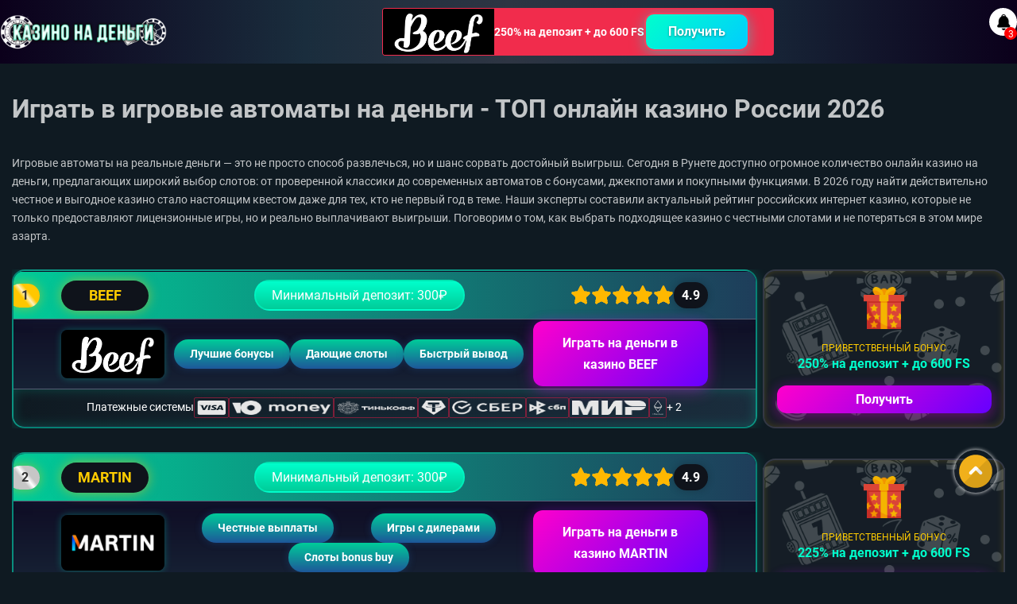

--- FILE ---
content_type: text/html; charset=UTF-8
request_url: https://uspenskoe-admin.ru/?view=17115
body_size: 13520
content:
<!doctype html>
<html lang="ru">
<head>
        <base href="https://uspenskoe-admin.ru/">
    <meta charset="UTF-8" />
    <meta http-equiv="Content-Type" content="text/html; charset=utf-8">
    <meta name="viewport" content="width=device-width, initial-scale=1">
    <meta http-equiv="X-UA-Compatible" content="IE=edge">
    
    <title>ТОП казино на деньги в 2026 году - Играть в игровые автоматы на реальные деньги</title>
    
    <meta name="description" content="Играйте в слоты на деньги в проверенных онлайн казино с быстрыми выплатами. Выбирайте игровые автоматы которые реально дают выиграть деньги из нашего ТОПа, и наслаждайтесь надежным геймплеем.">
    
    
    <link rel="canonical" href="https://uspenskoe-admin.ru/ru-ru/" />
    
    <link rel="alternate" hreflang="ru" href="https://uspenskoe-admin.ru/"/>
    <link rel="alternate" hreflang="ru-RU" href="https://uspenskoe-admin.ru/ru-ru/"/>
   
    
    <meta name="google-site-verification" content="nwLSy0e9iX73GNWZ2xFvzBYVGwQ7gty1DwCB68KE28k" />
    <meta name="yandex-verification" content="a53315b24c22e104" />
    
    <!--favicon -->
	<link rel="icon" href="/template/images/favicon/favicon.ico" type="image/x-icon">
    <link rel="apple-touch-icon" sizes="57x57" href="/template/images/favicon/apple-icon-57x57.png">
	<link rel="apple-touch-icon" sizes="60x60" href="/template/images/favicon/apple-icon-60x60.png">
	<link rel="apple-touch-icon" sizes="72x72" href="/template/images/favicon/apple-icon-72x72.png">
	<link rel="apple-touch-icon" sizes="76x76" href="/template/images/favicon/apple-icon-76x76.png">
	<link rel="apple-touch-icon" sizes="114x114" href="/template/images/favicon/apple-icon-114x114.png">
	<link rel="apple-touch-icon" sizes="120x120" href="/template/images/favicon/apple-icon-120x120.png">
	<link rel="apple-touch-icon" sizes="144x144" href="/template/images/favicon/apple-icon-144x144.png">
	<link rel="apple-touch-icon" sizes="152x152" href="/template/images/favicon/apple-icon-152x152.png">
	<link rel="apple-touch-icon" sizes="180x180" href="/template/images/favicon/apple-icon-180x180.png">
	<link rel="icon" type="image/png" sizes="192x192" href="/template/images/favicon/android-icon-192x192.png">
	<link rel="icon" type="image/png" sizes="32x32" href="/template/images/favicon/favicon-32x32.png">
	<link rel="icon" type="image/png" sizes="96x96" href="/template/images/favicon/favicon-96x96.png">
	<link rel="icon" type="image/png" sizes="16x16" href="/template/images/favicon/favicon-16x16.png">
	<link rel="manifest" href="/manifest.json" crossOrigin="use-credentials">
	<meta name="msapplication-TileColor" content="#ffffff">
	<meta name="msapplication-TileImage" content="/template/images/favicon/ms-icon-144x144.png">
    
    <meta property="og:type" content="website">
    <meta property="og:site_name" content="uspenskoe-admin.ru/main">
    <meta property="og:image" content="https://uspenskoe-admin.ru//template/images/favicon/apple-icon-180x180.png">
    <meta property = "og:image:type" content = "image/png" /> 
    <meta property="og:image:width" content="180" />
    <meta property="og:image:height" content="180" />
    <meta property="og:image:secure_url" content="ru-ru">  
    <meta property="og:title" content="ТОП казино на деньги в 2026 году - Играть в игровые автоматы на реальные деньги">
    <meta property="og:description" content="Играйте в слоты на деньги в проверенных онлайн казино с быстрыми выплатами. Выбирайте игровые автоматы которые реально дают выиграть деньги из нашего ТОПа, и наслаждайтесь надежным геймплеем.">
    <meta property="og:url" content="https://uspenskoe-admin.ru/ru-ru/">
    <meta name="twitter:card" content="summary_large_image">
    <meta name="twitter:title" content="ТОП казино на деньги в 2026 году - Играть в игровые автоматы на реальные деньги">
    <meta name="twitter:description" content="Играйте в слоты на деньги в проверенных онлайн казино с быстрыми выплатами. Выбирайте игровые автоматы которые реально дают выиграть деньги из нашего ТОПа, и наслаждайтесь надежным геймплеем.">
    <meta name="twitter:url" content="https://uspenskoe-admin.ru/ru-ru">
    
    <link rel="preload" href="/assets/components/modxminify/cache/styles-1-1753009457.min.css" as="style">
    <link rel="stylesheet" href="/assets/components/modxminify/cache/styles-1-1753009457.min.css">
        
    <script src="/template/js/handler.js"></script>
     <script type="application/ld+json">
    
      {
        "@context": "http://schema.org",
        "@graph": [
            {
                "@type": "Organization",
                "@id": "https://uspenskoe-admin.ru/#organization",
               "url": "https://uspenskoe-admin.ru/",
                "name": "ТОП казино на деньги в 2026 году - Играть в игровые автоматы на реальные деньги",
                "logo": {
                    "@type": "ImageObject",
                    "url": "https://uspenskoe-admin.ru//template/images/favicon/apple-icon-180x180.png"
                },
                "description": "Играйте в слоты на деньги в проверенных онлайн казино с быстрыми выплатами. Выбирайте игровые автоматы которые реально дают выиграть деньги из нашего ТОПа, и наслаждайтесь надежным геймплеем."
            },
            {
                "@type": "WebSite",
                "@id": "https://uspenskoe-admin.ru/#website",
                "url": "https://uspenskoe-admin.ru/",
                "name": "ТОП казино на деньги в 2026 году - Играть в игровые автоматы на реальные деньги",
                "description": "Играйте в слоты на деньги в проверенных онлайн казино с быстрыми выплатами. Выбирайте игровые автоматы которые реально дают выиграть деньги из нашего ТОПа, и наслаждайтесь надежным геймплеем."
            },
            {"@type": "Article",
              "headline": "Играть в игровые автоматы на деньги - ТОП онлайн казино России 2026",
              "image": "https://uspenskoe-admin.ru//template/images/favicon/apple-icon-180x180.png",
              
              
              "datePublished": "2023-08-23",
              "dateModified": "2025-06-04T%T+0000",
              "mainEntityOfPage": {
                "@type": "WebPage",
                "@id": ""
              },
              "articleBody": "Играйте в слоты на деньги в проверенных онлайн казино с быстрыми выплатами. Выбирайте игровые автоматы которые реально дают выиграть деньги из нашего ТОПа, и наслаждайтесь надежным геймплеем...."
              }
        ]
    }
</script>

    
   
</head>
<body>
    
    
<header class="header ">
    <div class="container header__top">
        
        <div class="header__left">
            
            <a href="/" class="header__logo">
                <img class="header__logo--main" src="/template/images/logo-na-dengi.png"  alt="Онлайн казино">
               
            </a>
            
            
        </div>
        <div class="header__bonus 415">
            <div class="header__bonus__logo">
        <img src="/uploads/logo/Beef-300x160.png" alt="BEEF bonus">
    </div>
    <div class="header__bonus__description">
        

250% на депозит + до 600 FS

    </div>
    <div class="header__bonus__button">
        <button class="button button__type-2" data-link="2905">Получить</button>
    </div>
            
        </div>
            <div class="header-bonuses">
                <div class="hb-icon">
                   
                   <div class="hb-bonus"></div>
                   
                </div>
                <div class="hb-content">
                    <div class="hb-body">
                        <div class="header-bonus-item">
    <div class="hb-left">
        <div class="hb-logo" style="background-image: linear-gradient(45deg, , );">
            <img src="uploads/logo/irwin-logo-300x160.png" alt="IRWIN" >
        </div>
        
    </div>
    <div class="hb-text">
        

225% на депозит + до 400 FS

    </div>
    <div class="hb-button">
        <button class="button button__type-2" data-link="1985">Получить</button>
    </div>
</div>
<div class="header-bonus-item">
    <div class="hb-left">
        <div class="hb-logo" style="background-image: linear-gradient(45deg, , );">
            <img src="uploads/logo/flagman-300x160.png" alt="Flagman" >
        </div>
        
    </div>
    <div class="hb-text">
        

до 150% + 500 FS

    </div>
    <div class="hb-button">
        <button class="button button__type-2" data-link="1987">Получить</button>
    </div>
</div>
<div class="header-bonus-item">
    <div class="hb-left">
        <div class="hb-logo" style="background-image: linear-gradient(45deg, , );">
            <img src="uploads/logo/martin-logo-300x160.png" alt="MARTIN" >
        </div>
        
    </div>
    <div class="hb-text">
        

225% на депозит + до 600 FS

    </div>
    <div class="hb-button">
        <button class="button button__type-2" data-link="2334">Получить</button>
    </div>
</div>
                    </div>
                </div>
            </div>
    </div>
    
</header>
    
   
    <div class="container">
        
        <div class="content-text">
           
            <h1>Играть в игровые автоматы на деньги - ТОП онлайн казино России 2026</h1>
            
            <p>Игровые автоматы на реальные деньги — это не просто способ развлечься, но и шанс сорвать достойный выигрыш. Сегодня в Рунете доступно огромное количество онлайн казино на деньги, предлагающих широкий выбор слотов: от проверенной классики до современных автоматов с бонусами, джекпотами и покупными функциями. В 2026 году найти действительно честное и выгодное казино стало настоящим квестом даже для тех, кто не первый год в теме. Наши эксперты составили актуальный рейтинг российских интернет казино, которые не только предоставляют лицензионные игры, но и реально выплачивают выигрыши. Поговорим о том, как выбрать подходящее казино с честными слотами и не потеряться в этом мире азарта.</p>
<p><div class="casinos-list">
     <div class="casino-item">
    
    <div class="casino-item__left">
        
        <div class="casino-item__top">
            <div class="casino-item__label">
                1 
            </div>
            <div class="casino-item__name">
                BEEF
            </div>
            <div class="casino-item__mindep">
                Минимальный депозит: 300₽
            </div>
            
            
           <div class="stars-wrap">
<div class="rating">
    <div class="rating__best">
        <div class="rating__current"  style="display: block; width: 637px;"></div>
        <div class="rating__star rating__star_5" data-title="5"></div>
        <div class="rating__star rating__star_4" data-title="4"></div>
        <div class="rating__star rating__star_3" data-title="3"></div>
        <div class="rating__star rating__star_2" data-title="2"></div>
        <div class="rating__star rating__star_1" data-title="1"></div>
    </div>
</div>
<div class="rating-text">
    <span class="rating-value">4.9</span> 
</div>
</div>
        </div>
         
        
        
        <div class="casino-item__logo" style="background-image: linear-gradient(45deg, , );">
            <img src="/uploads/logo/Beef-300x160.png" alt="BEEF">
        </div>
            
         <div class="casino-item__center">
            
            <div class="casino-item__bottom">
                
                <div class="casino-item__center-content">
                    
                    <div class="casino-item__prefs">
                        <ul>
                             <li>Лучшие бонусы</li> <li>Дающие слоты</li> <li>Быстрый вывод</li>
                        </ul>
                    </div>
                    
                    
                </div>
                
                <div class="casino-item__buttons">
                    <button class="button button__type-1" data-link="2905">Играть на деньги в казино BEEF</button>
                </div>
            </div>
            
        </div>
        <div class="casino-item__payments">
            <span>Платежные системы</span>
            <img src="/template/images/paysystems/visa.png" alt="visa"><img src="/template/images/paysystems/u-money.png" alt="u-money"><img src="/template/images/paysystems/tinkoff.png" alt="tinkoff"><img src="/template/images/paysystems/tether.png" alt="tether"><img src="/template/images/paysystems/sberbank.png" alt="sberbank"><img src="/template/images/paysystems/sbp.png" alt="sbp"><img src="/template/images/paysystems/mir.png" alt="mir"><img src="/template/images/paysystems/etherium.png" alt="etherium"><img src="/template/images/paysystems/mastercard.png" alt="mastercard"><img src="/template/images/paysystems/bitcoin.png" alt="bitcoin">
        </div>
        
    </div>
    
   
    
    <div class="casino-item__right">
        <div class="casino-item__bonus">
            
<div class="casino-item__bonus--description">
   <div class="casino-item__bonus-content">    
       <div class="casino-item__bonus--title">Приветственный бонус</div>  
       <div class="casino-item__bonus--text">250% на депозит + до 600 FS</div>
       <button class="button button--min button__type-1"  data-link="2905">Получить</button>
   </div>
</div>

        </div>
    </div>
    
    
    
</div>
<div class="casino-item">
    
    <div class="casino-item__left">
        
        <div class="casino-item__top">
            <div class="casino-item__label">
                2 
            </div>
            <div class="casino-item__name">
                MARTIN
            </div>
            <div class="casino-item__mindep">
                Минимальный депозит: 300₽
            </div>
            
            
           <div class="stars-wrap">
<div class="rating">
    <div class="rating__best">
        <div class="rating__current"  style="display: block; width: 637px;"></div>
        <div class="rating__star rating__star_5" data-title="5"></div>
        <div class="rating__star rating__star_4" data-title="4"></div>
        <div class="rating__star rating__star_3" data-title="3"></div>
        <div class="rating__star rating__star_2" data-title="2"></div>
        <div class="rating__star rating__star_1" data-title="1"></div>
    </div>
</div>
<div class="rating-text">
    <span class="rating-value">4.9</span> 
</div>
</div>
        </div>
         
        
        
        <div class="casino-item__logo" style="background-image: linear-gradient(45deg, , );">
            <img src="/uploads/logo/martin-logo-300x160.png" alt="MARTIN">
        </div>
            
         <div class="casino-item__center">
            
            <div class="casino-item__bottom">
                
                <div class="casino-item__center-content">
                    
                    <div class="casino-item__prefs">
                        <ul>
                             <li>Честные выплаты</li> <li>Игры с дилерами</li> <li>Слоты bonus buy</li>
                        </ul>
                    </div>
                    
                    
                </div>
                
                <div class="casino-item__buttons">
                    <button class="button button__type-1" data-link="2334">Играть на деньги в казино MARTIN</button>
                </div>
            </div>
            
        </div>
        <div class="casino-item__payments">
            <span>Платежные системы</span>
            <img src="/template/images/paysystems/litecoin.png" alt="litecoin"><img src="/template/images/paysystems/visa.png" alt="visa"><img src="/template/images/paysystems/sberbank.png" alt="sberbank"><img src="/template/images/paysystems/mir.png" alt="mir"><img src="/template/images/paysystems/tinkoff.png" alt="tinkoff"><img src="/template/images/paysystems/u-money.png" alt="u-money"><img src="/template/images/paysystems/sbp.png" alt="sbp"><img src="/template/images/paysystems/tether.png" alt="tether"><img src="/template/images/paysystems/etherium.png" alt="etherium"><img src="/template/images/paysystems/bitcoin.png" alt="bitcoin"><img src="/template/images/paysystems/mastercard.png" alt="mastercard"><img src="/template/images/paysystems/skrill.png" alt="skrill"><img src="/template/images/paysystems/ripple.png" alt="ripple"><img src="/template/images/paysystems/piastrix.png" alt="piastrix"><img src="/template/images/paysystems/neteller.png" alt="neteller"><img src="/template/images/paysystems/minifinity.png" alt="minifinity"><img src="/template/images/paysystems/jeton.png" alt="jeton">
        </div>
        
    </div>
    
   
    
    <div class="casino-item__right">
        <div class="casino-item__bonus">
            
<div class="casino-item__bonus--description">
   <div class="casino-item__bonus-content">    
       <div class="casino-item__bonus--title">Приветственный бонус</div>  
       <div class="casino-item__bonus--text">225% на депозит + до 600 FS</div>
       <button class="button button--min button__type-1"  data-link="2334">Получить</button>
   </div>
</div>

        </div>
    </div>
    
    
    
</div>
<div class="casino-item">
    
    <div class="casino-item__left">
        
        <div class="casino-item__top">
            <div class="casino-item__label">
                3 
            </div>
            <div class="casino-item__name">
                Flagman
            </div>
            <div class="casino-item__mindep">
                Минимальный депозит: 300₽
            </div>
            
            
           <div class="stars-wrap">
<div class="rating">
    <div class="rating__best">
        <div class="rating__current"  style="display: block; width: 624px;"></div>
        <div class="rating__star rating__star_5" data-title="5"></div>
        <div class="rating__star rating__star_4" data-title="4"></div>
        <div class="rating__star rating__star_3" data-title="3"></div>
        <div class="rating__star rating__star_2" data-title="2"></div>
        <div class="rating__star rating__star_1" data-title="1"></div>
    </div>
</div>
<div class="rating-text">
    <span class="rating-value">4.8</span> 
</div>
</div>
        </div>
         
        
        
        <div class="casino-item__logo" style="background-image: linear-gradient(45deg, , );">
            <img src="/uploads/logo/flagman-300x160.png" alt="Flagman">
        </div>
            
         <div class="casino-item__center">
            
            <div class="casino-item__bottom">
                
                <div class="casino-item__center-content">
                    
                    <div class="casino-item__prefs">
                        <ul>
                             <li>Щедрые бонусы</li> <li>Круглосуточная поддержка</li> <li>Быстрые выплаты</li>
                        </ul>
                    </div>
                    
                    
                </div>
                
                <div class="casino-item__buttons">
                    <button class="button button__type-1" data-link="1987">Играть на деньги в казино Flagman</button>
                </div>
            </div>
            
        </div>
        <div class="casino-item__payments">
            <span>Платежные системы</span>
            <img src="/template/images/paysystems/fk-wallet.png" alt="fk-wallet"><img src="/template/images/paysystems/bitcoin.png" alt="bitcoin"><img src="/template/images/paysystems/wire.png" alt="wire"><img src="/template/images/paysystems/tinkoff.png" alt="tinkoff"><img src="/template/images/paysystems/sbp.png" alt="sbp"><img src="/template/images/paysystems/sberbank.png" alt="sberbank"><img src="/template/images/paysystems/visa.png" alt="visa"><img src="/template/images/paysystems/skrill.png" alt="skrill"><img src="/template/images/paysystems/tether.png" alt="tether"><img src="/template/images/paysystems/etherium.png" alt="etherium"><img src="/template/images/paysystems/banktransfer.png" alt="banktransfer"><img src="/template/images/paysystems/mastercard.png" alt="mastercard"><img src="/template/images/paysystems/piastrix.png" alt="piastrix">
        </div>
        
    </div>
    
   
    
    <div class="casino-item__right">
        <div class="casino-item__bonus">
            
<div class="casino-item__bonus--description">
   <div class="casino-item__bonus-content">    
       <div class="casino-item__bonus--title">Приветственный бонус</div>  
       <div class="casino-item__bonus--text">до 150% + 500 FS</div>
       <button class="button button--min button__type-1"  data-link="1987">Получить</button>
   </div>
</div>

        </div>
    </div>
    
    
    
</div>
<div class="casino-item">
    
    <div class="casino-item__left">
        
        <div class="casino-item__top">
            <div class="casino-item__label">
                4 
            </div>
            <div class="casino-item__name">
                IRWIN
            </div>
            <div class="casino-item__mindep">
                Минимальный депозит: 300₽
            </div>
            
            
           <div class="stars-wrap">
<div class="rating">
    <div class="rating__best">
        <div class="rating__current"  style="display: block; width: 637px;"></div>
        <div class="rating__star rating__star_5" data-title="5"></div>
        <div class="rating__star rating__star_4" data-title="4"></div>
        <div class="rating__star rating__star_3" data-title="3"></div>
        <div class="rating__star rating__star_2" data-title="2"></div>
        <div class="rating__star rating__star_1" data-title="1"></div>
    </div>
</div>
<div class="rating-text">
    <span class="rating-value">4.9</span> 
</div>
</div>
        </div>
         
        
        
        <div class="casino-item__logo" style="background-image: linear-gradient(45deg, , );">
            <img src="/uploads/logo/irwin-logo-300x160.png" alt="IRWIN">
        </div>
            
         <div class="casino-item__center">
            
            <div class="casino-item__bottom">
                
                <div class="casino-item__center-content">
                    
                    <div class="casino-item__prefs">
                        <ul>
                             <li>Щедрые бонусы</li> <li>Широкий выбор игр</li> <li>Круглосуточная поддержка</li>
                        </ul>
                    </div>
                    
                    
                </div>
                
                <div class="casino-item__buttons">
                    <button class="button button__type-1" data-link="1985">Играть на деньги в казино IRWIN</button>
                </div>
            </div>
            
        </div>
        <div class="casino-item__payments">
            <span>Платежные системы</span>
            <img src="/template/images/paysystems/mir.png" alt="mir"><img src="/template/images/paysystems/litecoin.png" alt="litecoin"><img src="/template/images/paysystems/fk-wallet.png" alt="fk-wallet"><img src="/template/images/paysystems/ecopayz.png" alt="ecopayz"><img src="/template/images/paysystems/bitcoin.png" alt="bitcoin"><img src="/template/images/paysystems/wire.png" alt="wire"><img src="/template/images/paysystems/tinkoff.png" alt="tinkoff"><img src="/template/images/paysystems/sbp.png" alt="sbp"><img src="/template/images/paysystems/sberbank.png" alt="sberbank"><img src="/template/images/paysystems/piastrix.png" alt="piastrix"><img src="/template/images/paysystems/visa.png" alt="visa"><img src="/template/images/paysystems/u-money.png" alt="u-money">
        </div>
        
    </div>
    
   
    
    <div class="casino-item__right">
        <div class="casino-item__bonus">
            
<div class="casino-item__bonus--description">
   <div class="casino-item__bonus-content">    
       <div class="casino-item__bonus--title">Приветственный бонус</div>  
       <div class="casino-item__bonus--text">225% на депозит + до 400 FS</div>
       <button class="button button--min button__type-1"  data-link="1985">Получить</button>
   </div>
</div>

        </div>
    </div>
    
    
    
</div>
<div class="casino-item">
    
    <div class="casino-item__left">
        
        <div class="casino-item__top">
            <div class="casino-item__label">
                5 
            </div>
            <div class="casino-item__name">
                LEX
            </div>
            <div class="casino-item__mindep">
                Минимальный депозит: 300₽
            </div>
            
            
           <div class="stars-wrap">
<div class="rating">
    <div class="rating__best">
        <div class="rating__current"  style="display: block; width: 624px;"></div>
        <div class="rating__star rating__star_5" data-title="5"></div>
        <div class="rating__star rating__star_4" data-title="4"></div>
        <div class="rating__star rating__star_3" data-title="3"></div>
        <div class="rating__star rating__star_2" data-title="2"></div>
        <div class="rating__star rating__star_1" data-title="1"></div>
    </div>
</div>
<div class="rating-text">
    <span class="rating-value">4.8</span> 
</div>
</div>
        </div>
         
        
        
        <div class="casino-item__logo" style="background-image: linear-gradient(45deg, #747373, #000000);">
            <img src="/uploads/logo/lex-logo-300x160.png" alt="LEX">
        </div>
            
         <div class="casino-item__center">
            
            <div class="casino-item__bottom">
                
                <div class="casino-item__center-content">
                    
                    <div class="casino-item__prefs">
                        <ul>
                             <li>Программа лояльности</li> <li>Удобный интерфейс</li> <li>Быстрые выплаты</li>
                        </ul>
                    </div>
                    
                    
                </div>
                
                <div class="casino-item__buttons">
                    <button class="button button__type-1" data-link="1988">Играть на деньги в казино LEX</button>
                </div>
            </div>
            
        </div>
        <div class="casino-item__payments">
            <span>Платежные системы</span>
            <img src="/template/images/paysystems/visa.png" alt="visa"><img src="/template/images/paysystems/mastercard.png" alt="mastercard"><img src="/template/images/paysystems/paysafe.png" alt="paysafe"><img src="/template/images/paysystems/skrill.png" alt="skrill"><img src="/template/images/paysystems/tether.png" alt="tether">
        </div>
        
    </div>
    
   
    
    <div class="casino-item__right">
        <div class="casino-item__bonus">
            
<div class="casino-item__bonus--description">
   <div class="casino-item__bonus-content">    
       <div class="casino-item__bonus--title">Welcome package</div>  
       <div class="casino-item__bonus--text">до 300%  и до 500 FS на первые 4 депозита</div>
       <button class="button button--min button__type-1"  data-link="1988">Получить</button>
   </div>
</div>

        </div>
    </div>
    
    
    
</div>
<div class="casino-item">
    
    <div class="casino-item__left">
        
        <div class="casino-item__top">
            <div class="casino-item__label">
                6 
            </div>
            <div class="casino-item__name">
                Gizbo
            </div>
            <div class="casino-item__mindep">
                Минимальный депозит: 300₽
            </div>
            
            
           <div class="stars-wrap">
<div class="rating">
    <div class="rating__best">
        <div class="rating__current"  style="display: block; width: 637px;"></div>
        <div class="rating__star rating__star_5" data-title="5"></div>
        <div class="rating__star rating__star_4" data-title="4"></div>
        <div class="rating__star rating__star_3" data-title="3"></div>
        <div class="rating__star rating__star_2" data-title="2"></div>
        <div class="rating__star rating__star_1" data-title="1"></div>
    </div>
</div>
<div class="rating-text">
    <span class="rating-value">4.9</span> 
</div>
</div>
        </div>
         
        
        
        <div class="casino-item__logo" style="background-image: linear-gradient(45deg, , );">
            <img src="/uploads/logo/gizbo-logo-300x160.png" alt="Gizbo">
        </div>
            
         <div class="casino-item__center">
            
            <div class="casino-item__bottom">
                
                <div class="casino-item__center-content">
                    
                    <div class="casino-item__prefs">
                        <ul>
                             <li>Турниры с призами</li> <li>Лучшие провайдеры</li> <li>Безопасность</li>
                        </ul>
                    </div>
                    
                    
                </div>
                
                <div class="casino-item__buttons">
                    <button class="button button__type-1" data-link="1986">Играть на деньги в казино Gizbo</button>
                </div>
            </div>
            
        </div>
        <div class="casino-item__payments">
            <span>Платежные системы</span>
            <img src="/template/images/paysystems/banktransfer.png" alt="banktransfer"><img src="/template/images/paysystems/visa.png" alt="visa"><img src="/template/images/paysystems/mastercard.png" alt="mastercard"><img src="/template/images/paysystems/bitcoin.png" alt="bitcoin"><img src="/template/images/paysystems/etherium.png" alt="etherium"><img src="/template/images/paysystems/sberbank.png" alt="sberbank"><img src="/template/images/paysystems/sbp.png" alt="sbp"><img src="/template/images/paysystems/mir.png" alt="mir">
        </div>
        
    </div>
    
   
    
    <div class="casino-item__right">
        <div class="casino-item__bonus">
            
<div class="casino-item__bonus--description">
   <div class="casino-item__bonus-content">    
       <div class="casino-item__bonus--title">Приветственный бонус</div>  
       <div class="casino-item__bonus--text">150% до 30 000 ₽ на первый депозит и до 480 FS</div>
       <button class="button button--min button__type-1"  data-link="1986">Получить</button>
   </div>
</div>

        </div>
    </div>
    
    
    
</div>
<div class="casino-item">
    
    <div class="casino-item__left">
        
        <div class="casino-item__top">
            <div class="casino-item__label">
                7 
            </div>
            <div class="casino-item__name">
                Starda
            </div>
            <div class="casino-item__mindep">
                Минимальный депозит: 300₽
            </div>
            
            
           <div class="stars-wrap">
<div class="rating">
    <div class="rating__best">
        <div class="rating__current"  style="display: block; width: 611px;"></div>
        <div class="rating__star rating__star_5" data-title="5"></div>
        <div class="rating__star rating__star_4" data-title="4"></div>
        <div class="rating__star rating__star_3" data-title="3"></div>
        <div class="rating__star rating__star_2" data-title="2"></div>
        <div class="rating__star rating__star_1" data-title="1"></div>
    </div>
</div>
<div class="rating-text">
    <span class="rating-value">4.7</span> 
</div>
</div>
        </div>
         
        
        
        <div class="casino-item__logo" style="background-image: linear-gradient(45deg, #111b19, #531c2e);">
            <img src="/uploads/logo/starda-logo-300x160.png" alt="Starda">
        </div>
            
         <div class="casino-item__center">
            
            <div class="casino-item__bottom">
                
                <div class="casino-item__center-content">
                    
                    <div class="casino-item__prefs">
                        <ul>
                             <li>Разнообразие слотов</li> <li>Быстрые выплаты</li> <li>Частые акции</li>
                        </ul>
                    </div>
                    
                    
                </div>
                
                <div class="casino-item__buttons">
                    <button class="button button__type-1" data-link="1990">Играть на деньги в казино Starda</button>
                </div>
            </div>
            
        </div>
        <div class="casino-item__payments">
            <span>Платежные системы</span>
            <img src="/template/images/paysystems/mir.png" alt="mir"><img src="/template/images/paysystems/mastercard.png" alt="mastercard"><img src="/template/images/paysystems/etherium.png" alt="etherium"><img src="/template/images/paysystems/bitcoin.png" alt="bitcoin"><img src="/template/images/paysystems/u-money.png" alt="u-money"><img src="/template/images/paysystems/tinkoff.png" alt="tinkoff"><img src="/template/images/paysystems/visa.png" alt="visa"><img src="/template/images/paysystems/sbp.png" alt="sbp"><img src="/template/images/paysystems/sberbank.png" alt="sberbank"><img src="/template/images/paysystems/tether.png" alt="tether">
        </div>
        
    </div>
    
   
    
    <div class="casino-item__right">
        <div class="casino-item__bonus">
            
<div class="casino-item__bonus--description">
   <div class="casino-item__bonus-content">    
       <div class="casino-item__bonus--title">Приветственный бонус</div>  
       <div class="casino-item__bonus--text">300% + до 500 бесплатных вращений</div>
       <button class="button button--min button__type-1"  data-link="1990">Получить</button>
   </div>
</div>

        </div>
    </div>
    
    
    
</div>
<div class="casino-item">
    
    <div class="casino-item__left">
        
        <div class="casino-item__top">
            <div class="casino-item__label">
                8 
            </div>
            <div class="casino-item__name">
                ROX
            </div>
            <div class="casino-item__mindep">
                Минимальный депозит: 300₽
            </div>
            
            
           <div class="stars-wrap">
<div class="rating">
    <div class="rating__best">
        <div class="rating__current"  style="display: block; width: 611px;"></div>
        <div class="rating__star rating__star_5" data-title="5"></div>
        <div class="rating__star rating__star_4" data-title="4"></div>
        <div class="rating__star rating__star_3" data-title="3"></div>
        <div class="rating__star rating__star_2" data-title="2"></div>
        <div class="rating__star rating__star_1" data-title="1"></div>
    </div>
</div>
<div class="rating-text">
    <span class="rating-value">4.7</span> 
</div>
</div>
        </div>
         
        
        
        <div class="casino-item__logo" style="background-image: linear-gradient(45deg, , );">
            <img src="/uploads/logo/rox-logo-300x160.png" alt="ROX">
        </div>
            
         <div class="casino-item__center">
            
            <div class="casino-item__bottom">
                
                <div class="casino-item__center-content">
                    
                    <div class="casino-item__prefs">
                        <ul>
                             <li>Проверенный бренд</li> <li>VIP-программа</li> <li>Кэшбэк на депозиты</li>
                        </ul>
                    </div>
                    
                    
                </div>
                
                <div class="casino-item__buttons">
                    <button class="button button__type-1" data-link="1991">Играть на деньги в казино ROX</button>
                </div>
            </div>
            
        </div>
        <div class="casino-item__payments">
            <span>Платежные системы</span>
            <img src="/template/images/paysystems/visa.png" alt="visa"><img src="/template/images/paysystems/u-money.png" alt="u-money"><img src="/template/images/paysystems/tinkoff.png" alt="tinkoff"><img src="/template/images/paysystems/skrill.png" alt="skrill"><img src="/template/images/paysystems/sbp.png" alt="sbp"><img src="/template/images/paysystems/sberbank.png" alt="sberbank"><img src="/template/images/paysystems/mir.png" alt="mir"><img src="/template/images/paysystems/mastercard.png" alt="mastercard"><img src="/template/images/paysystems/litecoin.png" alt="litecoin"><img src="/template/images/paysystems/bitcoin.png" alt="bitcoin"><img src="/template/images/paysystems/etherium.png" alt="etherium"><img src="/template/images/paysystems/neteller.png" alt="neteller">
        </div>
        
    </div>
    
   
    
    <div class="casino-item__right">
        <div class="casino-item__bonus">
            
<div class="casino-item__bonus--description">
   <div class="casino-item__bonus-content">    
       <div class="casino-item__bonus--title">Приветственный бонус</div>  
       <div class="casino-item__bonus--text">100 FS, на первый депозит 100% + 500 FS</div>
       <button class="button button--min button__type-1"  data-link="1991">Получить</button>
   </div>
</div>

        </div>
    </div>
    
    
    
</div>
<div class="casino-item">
    
    <div class="casino-item__left">
        
        <div class="casino-item__top">
            <div class="casino-item__label">
                9 
            </div>
            <div class="casino-item__name">
                Monro
            </div>
            <div class="casino-item__mindep">
                Минимальный депозит: 300₽
            </div>
            
            
           <div class="stars-wrap">
<div class="rating">
    <div class="rating__best">
        <div class="rating__current"  style="display: block; width: 624px;"></div>
        <div class="rating__star rating__star_5" data-title="5"></div>
        <div class="rating__star rating__star_4" data-title="4"></div>
        <div class="rating__star rating__star_3" data-title="3"></div>
        <div class="rating__star rating__star_2" data-title="2"></div>
        <div class="rating__star rating__star_1" data-title="1"></div>
    </div>
</div>
<div class="rating-text">
    <span class="rating-value">4.8</span> 
</div>
</div>
        </div>
         
        
        
        <div class="casino-item__logo" style="background-image: linear-gradient(45deg, #747373, #000000);">
            <img src="/uploads/logo/monro-logo-300x160.png" alt="Monro">
        </div>
            
         <div class="casino-item__center">
            
            <div class="casino-item__bottom">
                
                <div class="casino-item__center-content">
                    
                    <div class="casino-item__prefs">
                        <ul>
                             <li>Стильный дизайн</li> <li>Методы пополнения</li> <li>Бонусы без отыгрыша</li>
                        </ul>
                    </div>
                    
                    
                </div>
                
                <div class="casino-item__buttons">
                    <button class="button button__type-1" data-link="1989">Играть на деньги в казино Monro</button>
                </div>
            </div>
            
        </div>
        <div class="casino-item__payments">
            <span>Платежные системы</span>
            <img src="/template/images/paysystems/visa.png" alt="visa"><img src="/template/images/paysystems/u-money.png" alt="u-money"><img src="/template/images/paysystems/piastrix.png" alt="piastrix"><img src="/template/images/paysystems/mastercard.png" alt="mastercard"><img src="/template/images/paysystems/fk-wallet.png" alt="fk-wallet"><img src="/template/images/paysystems/bitcoin.png" alt="bitcoin"><img src="/template/images/paysystems/etherium.png" alt="etherium">
        </div>
        
    </div>
    
   
    
    <div class="casino-item__right">
        <div class="casino-item__bonus">
            
<div class="casino-item__bonus--description">
   <div class="casino-item__bonus-content">    
       <div class="casino-item__bonus--title">Welcome Бонус</div>  
       <div class="casino-item__bonus--text"> 150% от депозита</div>
       <button class="button button--min button__type-1"  data-link="1989">Получить</button>
   </div>
</div>

        </div>
    </div>
    
    
    
</div>
<div class="casino-item">
    
    <div class="casino-item__left">
        
        <div class="casino-item__top">
            <div class="casino-item__label">
                10 
            </div>
            <div class="casino-item__name">
                1GO
            </div>
            <div class="casino-item__mindep">
                Минимальный депозит: 300₽
            </div>
            
            
           <div class="stars-wrap">
<div class="rating">
    <div class="rating__best">
        <div class="rating__current"  style="display: block; width: 611px;"></div>
        <div class="rating__star rating__star_5" data-title="5"></div>
        <div class="rating__star rating__star_4" data-title="4"></div>
        <div class="rating__star rating__star_3" data-title="3"></div>
        <div class="rating__star rating__star_2" data-title="2"></div>
        <div class="rating__star rating__star_1" data-title="1"></div>
    </div>
</div>
<div class="rating-text">
    <span class="rating-value">4.7</span> 
</div>
</div>
        </div>
         
        
        
        <div class="casino-item__logo" style="background-image: linear-gradient(45deg, , );">
            <img src="/uploads/logo/1go-logo-300x160.png" alt="1GO">
        </div>
            
         <div class="casino-item__center">
            
            <div class="casino-item__bottom">
                
                <div class="casino-item__center-content">
                    
                    <div class="casino-item__prefs">
                        <ul>
                             <li>Мгновенная регистрация</li> <li>Низкие вейджеры</li> <li>Выбор настольных игр</li>
                        </ul>
                    </div>
                    
                    
                </div>
                
                <div class="casino-item__buttons">
                    <button class="button button__type-1" data-link="1992">Играть на деньги в казино 1GO</button>
                </div>
            </div>
            
        </div>
        <div class="casino-item__payments">
            <span>Платежные системы</span>
            <img src="/template/images/paysystems/mir.png" alt="mir"><img src="/template/images/paysystems/sberbank.png" alt="sberbank"><img src="/template/images/paysystems/tether.png" alt="tether"><img src="/template/images/paysystems/tinkoff.png" alt="tinkoff"><img src="/template/images/paysystems/u-money.png" alt="u-money"><img src="/template/images/paysystems/visa.png" alt="visa"><img src="/template/images/paysystems/mastercard.png" alt="mastercard"><img src="/template/images/paysystems/sbp.png" alt="sbp"><img src="/template/images/paysystems/etherium.png" alt="etherium"><img src="/template/images/paysystems/bitcoin.png" alt="bitcoin">
        </div>
        
    </div>
    
   
    
    <div class="casino-item__right">
        <div class="casino-item__bonus">
            
<div class="casino-item__bonus--description">
   <div class="casino-item__bonus-content">    
       <div class="casino-item__bonus--title">Приветственный бонус</div>  
       <div class="casino-item__bonus--text">225% + до 400 фриспинов</div>
       <button class="button button--min button__type-1"  data-link="1992">Получить</button>
   </div>
</div>

        </div>
    </div>
    
    
    
</div>
<div class="casino-item">
    
    <div class="casino-item__left">
        
        <div class="casino-item__top">
            <div class="casino-item__label">
                11 
            </div>
            <div class="casino-item__name">
                DRIP
            </div>
            <div class="casino-item__mindep">
                Минимальный депозит: 300₽
            </div>
            
            
           <div class="stars-wrap">
<div class="rating">
    <div class="rating__best">
        <div class="rating__current"  style="display: block; width: 598px;"></div>
        <div class="rating__star rating__star_5" data-title="5"></div>
        <div class="rating__star rating__star_4" data-title="4"></div>
        <div class="rating__star rating__star_3" data-title="3"></div>
        <div class="rating__star rating__star_2" data-title="2"></div>
        <div class="rating__star rating__star_1" data-title="1"></div>
    </div>
</div>
<div class="rating-text">
    <span class="rating-value">4.6</span> 
</div>
</div>
        </div>
         
        
        
        <div class="casino-item__logo" style="background-image: linear-gradient(45deg, #747373, #000000);">
            <img src="/uploads/logo/drip-logo-300x160.png" alt="DRIP">
        </div>
            
         <div class="casino-item__center">
            
            <div class="casino-item__bottom">
                
                <div class="casino-item__center-content">
                    
                    <div class="casino-item__prefs">
                        <ul>
                             <li>Эксклюзивные игры</li> <li>Вывод на крипту</li> <li>Бесплатные спины</li>
                        </ul>
                    </div>
                    
                    
                </div>
                
                <div class="casino-item__buttons">
                    <button class="button button__type-1" data-link="1993">Играть на деньги в казино DRIP</button>
                </div>
            </div>
            
        </div>
        <div class="casino-item__payments">
            <span>Платежные системы</span>
            <img src="/template/images/paysystems/mastercard.png" alt="mastercard"><img src="/template/images/paysystems/visa.png" alt="visa"><img src="/template/images/paysystems/piastrix.png" alt="piastrix"><img src="/template/images/paysystems/bitcoin.png" alt="bitcoin"><img src="/template/images/paysystems/etherium.png" alt="etherium"><img src="/template/images/paysystems/neteller.png" alt="neteller"><img src="/template/images/paysystems/skrill.png" alt="skrill"><img src="/template/images/paysystems/sbp.png" alt="sbp"><img src="/template/images/paysystems/tether.png" alt="tether"><img src="/template/images/paysystems/sberbank.png" alt="sberbank"><img src="/template/images/paysystems/litecoin.png" alt="litecoin"><img src="/template/images/paysystems/ecopayz.png" alt="ecopayz">
        </div>
        
    </div>
    
   
    
    <div class="casino-item__right">
        <div class="casino-item__bonus">
            
<div class="casino-item__bonus--description">
   <div class="casino-item__bonus-content">    
       <div class="casino-item__bonus--title">Welcome-пак</div>  
       <div class="casino-item__bonus--text">225% + 325 FS для удачного старта</div>
       <button class="button button--min button__type-1"  data-link="1993">Получить</button>
   </div>
</div>

        </div>
    </div>
    
    
    
</div>
<div class="casino-item">
    
    <div class="casino-item__left">
        
        <div class="casino-item__top">
            <div class="casino-item__label">
                12 
            </div>
            <div class="casino-item__name">
                FRESH
            </div>
            <div class="casino-item__mindep">
                Минимальный депозит: 300₽
            </div>
            
            
           <div class="stars-wrap">
<div class="rating">
    <div class="rating__best">
        <div class="rating__current"  style="display: block; width: 598px;"></div>
        <div class="rating__star rating__star_5" data-title="5"></div>
        <div class="rating__star rating__star_4" data-title="4"></div>
        <div class="rating__star rating__star_3" data-title="3"></div>
        <div class="rating__star rating__star_2" data-title="2"></div>
        <div class="rating__star rating__star_1" data-title="1"></div>
    </div>
</div>
<div class="rating-text">
    <span class="rating-value">4.6</span> 
</div>
</div>
        </div>
         
        
        
        <div class="casino-item__logo" style="background-image: linear-gradient(45deg, , );">
            <img src="/uploads/logo/fresh-logo-300x160.png" alt="FRESH">
        </div>
            
         <div class="casino-item__center">
            
            <div class="casino-item__bottom">
                
                <div class="casino-item__center-content">
                    
                    <div class="casino-item__prefs">
                        <ul>
                             <li>Лучшие слоты</li> <li>Бонусы за депозит</li> <li>Защита данных</li>
                        </ul>
                    </div>
                    
                    
                </div>
                
                <div class="casino-item__buttons">
                    <button class="button button__type-1" data-link="1994">Играть на деньги в казино FRESH</button>
                </div>
            </div>
            
        </div>
        <div class="casino-item__payments">
            <span>Платежные системы</span>
            <img src="/template/images/paysystems/mastercard.png" alt="mastercard"><img src="/template/images/paysystems/jeton.png" alt="jeton"><img src="/template/images/paysystems/bitcoin.png" alt="bitcoin"><img src="/template/images/paysystems/u-money.png" alt="u-money"><img src="/template/images/paysystems/visa.png" alt="visa"><img src="/template/images/paysystems/tether.png" alt="tether"><img src="/template/images/paysystems/sberbank.png" alt="sberbank"><img src="/template/images/paysystems/qiwi.png" alt="qiwi"><img src="/template/images/paysystems/paysafe.png" alt="paysafe"><img src="/template/images/paysystems/mir.png" alt="mir">
        </div>
        
    </div>
    
   
    
    <div class="casino-item__right">
        <div class="casino-item__bonus">
            
<div class="casino-item__bonus--description">
   <div class="casino-item__bonus-content">    
       <div class="casino-item__bonus--title">Приветственный бонус</div>  
       <div class="casino-item__bonus--text">300% + до 500 фриспинов</div>
       <button class="button button--min button__type-1"  data-link="1994">Получить</button>
   </div>
</div>

        </div>
    </div>
    
    
    
</div>
<div class="casino-item">
    
    <div class="casino-item__left">
        
        <div class="casino-item__top">
            <div class="casino-item__label">
                13 
            </div>
            <div class="casino-item__name">
                IZZI
            </div>
            <div class="casino-item__mindep">
                Минимальный депозит: 300₽
            </div>
            
            
           <div class="stars-wrap">
<div class="rating">
    <div class="rating__best">
        <div class="rating__current"  style="display: block; width: 598px;"></div>
        <div class="rating__star rating__star_5" data-title="5"></div>
        <div class="rating__star rating__star_4" data-title="4"></div>
        <div class="rating__star rating__star_3" data-title="3"></div>
        <div class="rating__star rating__star_2" data-title="2"></div>
        <div class="rating__star rating__star_1" data-title="1"></div>
    </div>
</div>
<div class="rating-text">
    <span class="rating-value">4.6</span> 
</div>
</div>
        </div>
         
        
        
        <div class="casino-item__logo" style="background-image: linear-gradient(45deg, , );">
            <img src="/uploads/logo/izzi-logo-300x160.png" alt="IZZI">
        </div>
            
         <div class="casino-item__center">
            
            <div class="casino-item__bottom">
                
                <div class="casino-item__center-content">
                    
                    <div class="casino-item__prefs">
                        <ul>
                             <li>Служба поддержки</li> <li>Турниры с призами</li> <li>Быстрый вывод</li>
                        </ul>
                    </div>
                    
                    
                </div>
                
                <div class="casino-item__buttons">
                    <button class="button button__type-1" data-link="1995">Играть на деньги в казино IZZI</button>
                </div>
            </div>
            
        </div>
        <div class="casino-item__payments">
            <span>Платежные системы</span>
            <img src="/template/images/paysystems/mir.png" alt="mir"><img src="/template/images/paysystems/u-money.png" alt="u-money"><img src="/template/images/paysystems/visa.png" alt="visa"><img src="/template/images/paysystems/tinkoff.png" alt="tinkoff"><img src="/template/images/paysystems/sberbank.png" alt="sberbank"><img src="/template/images/paysystems/mastercard.png" alt="mastercard"><img src="/template/images/paysystems/litecoin.png" alt="litecoin"><img src="/template/images/paysystems/etherium.png" alt="etherium"><img src="/template/images/paysystems/bitcoin.png" alt="bitcoin"><img src="/template/images/paysystems/tether.png" alt="tether">
        </div>
        
    </div>
    
   
    
    <div class="casino-item__right">
        <div class="casino-item__bonus">
            
<div class="casino-item__bonus--description">
   <div class="casino-item__bonus-content">    
       <div class="casino-item__bonus--title">Приветственный бонус</div>  
       <div class="casino-item__bonus--text">300% + до 500 фриспинов</div>
       <button class="button button--min button__type-1"  data-link="1995">Получить</button>
   </div>
</div>

        </div>
    </div>
    
    
    
</div>
<div class="casino-item">
    
    <div class="casino-item__left">
        
        <div class="casino-item__top">
            <div class="casino-item__label">
                14 
            </div>
            <div class="casino-item__name">
                LEGZO
            </div>
            <div class="casino-item__mindep">
                Минимальный депозит: 300₽
            </div>
            
            
           <div class="stars-wrap">
<div class="rating">
    <div class="rating__best">
        <div class="rating__current"  style="display: block; width: 585px;"></div>
        <div class="rating__star rating__star_5" data-title="5"></div>
        <div class="rating__star rating__star_4" data-title="4"></div>
        <div class="rating__star rating__star_3" data-title="3"></div>
        <div class="rating__star rating__star_2" data-title="2"></div>
        <div class="rating__star rating__star_1" data-title="1"></div>
    </div>
</div>
<div class="rating-text">
    <span class="rating-value">4.5</span> 
</div>
</div>
        </div>
         
        
        
        <div class="casino-item__logo" style="background-image: linear-gradient(45deg, , );">
            <img src="/uploads/logo/legzo-logo-300x160.png" alt="LEGZO">
        </div>
            
         <div class="casino-item__center">
            
            <div class="casino-item__bottom">
                
                <div class="casino-item__center-content">
                    
                    <div class="casino-item__prefs">
                        <ul>
                             <li>Мобильная версия</li> <li>Прозрачные условия</li> <li>Кэшбэк</li>
                        </ul>
                    </div>
                    
                    
                </div>
                
                <div class="casino-item__buttons">
                    <button class="button button__type-1" data-link="1996">Играть на деньги в казино LEGZO</button>
                </div>
            </div>
            
        </div>
        <div class="casino-item__payments">
            <span>Платежные системы</span>
            <img src="/template/images/paysystems/tinkoff.png" alt="tinkoff"><img src="/template/images/paysystems/u-money.png" alt="u-money"><img src="/template/images/paysystems/visa.png" alt="visa"><img src="/template/images/paysystems/sberbank.png" alt="sberbank"><img src="/template/images/paysystems/ripple.png" alt="ripple"><img src="/template/images/paysystems/mir.png" alt="mir"><img src="/template/images/paysystems/minifinity.png" alt="minifinity"><img src="/template/images/paysystems/mastercard.png" alt="mastercard"><img src="/template/images/paysystems/skrill.png" alt="skrill"><img src="/template/images/paysystems/tether.png" alt="tether"><img src="/template/images/paysystems/litecoin.png" alt="litecoin"><img src="/template/images/paysystems/etherium.png" alt="etherium"><img src="/template/images/paysystems/bitcoin.png" alt="bitcoin">
        </div>
        
    </div>
    
   
    
    <div class="casino-item__right">
        <div class="casino-item__bonus">
            
<div class="casino-item__bonus--description">
   <div class="casino-item__bonus-content">    
       <div class="casino-item__bonus--title">Приветственный бонус</div>  
       <div class="casino-item__bonus--text">300% + до 500 фриспинов</div>
       <button class="button button--min button__type-1"  data-link="1996">Получить</button>
   </div>
</div>

        </div>
    </div>
    
    
    
</div>
<div class="casino-item">
    
    <div class="casino-item__left">
        
        <div class="casino-item__top">
            <div class="casino-item__label">
                15 
            </div>
            <div class="casino-item__name">
                JET
            </div>
            <div class="casino-item__mindep">
                Минимальный депозит: 300₽
            </div>
            
            
           <div class="stars-wrap">
<div class="rating">
    <div class="rating__best">
        <div class="rating__current"  style="display: block; width: 585px;"></div>
        <div class="rating__star rating__star_5" data-title="5"></div>
        <div class="rating__star rating__star_4" data-title="4"></div>
        <div class="rating__star rating__star_3" data-title="3"></div>
        <div class="rating__star rating__star_2" data-title="2"></div>
        <div class="rating__star rating__star_1" data-title="1"></div>
    </div>
</div>
<div class="rating-text">
    <span class="rating-value">4.5</span> 
</div>
</div>
        </div>
         
        
        
        <div class="casino-item__logo" style="background-image: linear-gradient(45deg, , );">
            <img src="/uploads/logo/jet-logo-300x160.png" alt="JET">
        </div>
            
         <div class="casino-item__center">
            
            <div class="casino-item__bottom">
                
                <div class="casino-item__center-content">
                    
                    <div class="casino-item__prefs">
                        <ul>
                             <li>Лицензированные игры</li> <li>Высокий RTP</li> <li>Частые розыгрыши</li>
                        </ul>
                    </div>
                    
                    
                </div>
                
                <div class="casino-item__buttons">
                    <button class="button button__type-1" data-link="1997">Играть на деньги в казино JET</button>
                </div>
            </div>
            
        </div>
        <div class="casino-item__payments">
            <span>Платежные системы</span>
            <img src="/template/images/paysystems/mastercard.png" alt="mastercard"><img src="/template/images/paysystems/visa.png" alt="visa"><img src="/template/images/paysystems/u-money.png" alt="u-money"><img src="/template/images/paysystems/tinkoff.png" alt="tinkoff"><img src="/template/images/paysystems/tether.png" alt="tether"><img src="/template/images/paysystems/sbp.png" alt="sbp"><img src="/template/images/paysystems/sberbank.png" alt="sberbank"><img src="/template/images/paysystems/mir.png" alt="mir"><img src="/template/images/paysystems/minifinity.png" alt="minifinity"><img src="/template/images/paysystems/litecoin.png" alt="litecoin"><img src="/template/images/paysystems/etherium.png" alt="etherium"><img src="/template/images/paysystems/bitcoin.png" alt="bitcoin">
        </div>
        
    </div>
    
   
    
    <div class="casino-item__right">
        <div class="casino-item__bonus">
            
<div class="casino-item__bonus--description">
   <div class="casino-item__bonus-content">    
       <div class="casino-item__bonus--title">Приветственный бонус</div>  
       <div class="casino-item__bonus--text">до 300%  и до 500 FS на первые 4 депозита</div>
       <button class="button button--min button__type-1"  data-link="1997">Получить</button>
   </div>
</div>

        </div>
    </div>
    
    
    
</div>
</div>
<div class="content-form">
	<div class="form">
		
		<p>Подпишись на нашу рассылку, чтобы первым узнавать о новых акциях и ежедневных бонусах!  Получай больше шансов на крупный выигрыш!</p>
		
		<form action="" method="post" id="subscribe-form" class="subscribe-form">
			<input name="project" type="hidden" value="M212">
			<input name="ip" type="hidden" value="193.239.143.16">
			<div class="form-box">
				<div class="form-group form-group-email">
					<input class="form-control" name="email" type="email" placeholder="Ваш email" required>
					<div class="status-message"></div>
				</div>
				<div class="form-group form-group-submit">
					<input class="button button__type-2 test-237 " name="submit" type="submit" value="Подписаться">
				</div>
			</div>
		</form>
	</div>
</div>
</p>
<p><div class="container slots ">
    
            <div class="slots__wrapper ">
                
                <div class="slots__list ">
                    <div class="slot-item " >
    <div class="slot-item__img-wrapper" data-link="2905">
        <div class="slot-item__img" style="background-image: url(/uploads/slotsmaster/midasgoldentouch_tk.jpg)">
            
            
        </div>
    </div>
    
    <div class="slot-item__title" data-link="2905">
       <span> Midas Golden Touch</span>
        
    </div>
       <div class="slot-item__play-casino" data-test="">
        <ul>
           <li data-link="2905"><img src="/uploads/logo/Beef-300x160.png" alt="Casino Logo"></li>
<li data-link="2334"><img src="/uploads/logo/martin-logo-300x160.png" alt="Casino Logo"></li>
<li data-link="1987"><img src="/uploads/logo/flagman-300x160.png" alt="Casino Logo"></li>
        </ul>

    </div>

</div>
<div class="slot-item " >
    <div class="slot-item__img-wrapper" data-link="2905">
        <div class="slot-item__img" style="background-image: url(/uploads/slotsmaster/ripcity.jpg)">
            
            
        </div>
    </div>
    
    <div class="slot-item__title" data-link="2905">
       <span> RIP City</span>
        
    </div>
       <div class="slot-item__play-casino" data-test="">
        <ul>
           <li data-link="2905"><img src="/uploads/logo/Beef-300x160.png" alt="Casino Logo"></li>
<li data-link="2334"><img src="/uploads/logo/martin-logo-300x160.png" alt="Casino Logo"></li>
<li data-link="1987"><img src="/uploads/logo/flagman-300x160.png" alt="Casino Logo"></li>
        </ul>

    </div>

</div>
<div class="slot-item " >
    <div class="slot-item__img-wrapper" data-link="2905">
        <div class="slot-item__img" style="background-image: url(/uploads/slotsmaster/templetumble.jpg)">
            
            
        </div>
    </div>
    
    <div class="slot-item__title" data-link="2905">
       <span> Temple Tumble</span>
        
    </div>
       <div class="slot-item__play-casino" data-test="">
        <ul>
           <li data-link="2905"><img src="/uploads/logo/Beef-300x160.png" alt="Casino Logo"></li>
<li data-link="2334"><img src="/uploads/logo/martin-logo-300x160.png" alt="Casino Logo"></li>
<li data-link="1987"><img src="/uploads/logo/flagman-300x160.png" alt="Casino Logo"></li>
        </ul>

    </div>

</div>
<div class="slot-item " >
    <div class="slot-item__img-wrapper" data-link="2905">
        <div class="slot-item__img" style="background-image: url(/uploads/slotsmaster/treasuresofaztec.jpg)">
            
            
        </div>
    </div>
    
    <div class="slot-item__title" data-link="2905">
       <span> Treasures of Aztec</span>
        
    </div>
       <div class="slot-item__play-casino" data-test="">
        <ul>
           <li data-link="2905"><img src="/uploads/logo/Beef-300x160.png" alt="Casino Logo"></li>
<li data-link="2334"><img src="/uploads/logo/martin-logo-300x160.png" alt="Casino Logo"></li>
<li data-link="1987"><img src="/uploads/logo/flagman-300x160.png" alt="Casino Logo"></li>
        </ul>

    </div>

</div>
<div class="slot-item " >
    <div class="slot-item__img-wrapper" data-link="2905">
        <div class="slot-item__img" style="background-image: url(/uploads/slotsmaster/Scarab-Temple.webp)">
            
            
        </div>
    </div>
    
    <div class="slot-item__title" data-link="2905">
       <span> Scarab Temple</span>
        
    </div>
       <div class="slot-item__play-casino" data-test="">
        <ul>
           <li data-link="2905"><img src="/uploads/logo/Beef-300x160.png" alt="Casino Logo"></li>
<li data-link="2334"><img src="/uploads/logo/martin-logo-300x160.png" alt="Casino Logo"></li>
<li data-link="1987"><img src="/uploads/logo/flagman-300x160.png" alt="Casino Logo"></li>
        </ul>

    </div>

</div>
<div class="slot-item " >
    <div class="slot-item__img-wrapper" data-link="2905">
        <div class="slot-item__img" style="background-image: url(/uploads/slotsmaster/Legacy-of-Egypt.webp)">
            
            
        </div>
    </div>
    
    <div class="slot-item__title" data-link="2905">
       <span> Legacy of Egypt</span>
        
    </div>
       <div class="slot-item__play-casino" data-test="">
        <ul>
           <li data-link="2905"><img src="/uploads/logo/Beef-300x160.png" alt="Casino Logo"></li>
<li data-link="2334"><img src="/uploads/logo/martin-logo-300x160.png" alt="Casino Logo"></li>
<li data-link="1987"><img src="/uploads/logo/flagman-300x160.png" alt="Casino Logo"></li>
        </ul>

    </div>

</div>
<div class="slot-item " >
    <div class="slot-item__img-wrapper" data-link="2905">
        <div class="slot-item__img" style="background-image: url(/uploads/slotsmaster/pinkelephants_tk.jpg)">
            
            
        </div>
    </div>
    
    <div class="slot-item__title" data-link="2905">
       <span> Pink Elephants</span>
        
    </div>
       <div class="slot-item__play-casino" data-test="">
        <ul>
           <li data-link="2905"><img src="/uploads/logo/Beef-300x160.png" alt="Casino Logo"></li>
<li data-link="2334"><img src="/uploads/logo/martin-logo-300x160.png" alt="Casino Logo"></li>
<li data-link="1987"><img src="/uploads/logo/flagman-300x160.png" alt="Casino Logo"></li>
        </ul>

    </div>

</div>
<div class="slot-item " >
    <div class="slot-item__img-wrapper" data-link="2905">
        <div class="slot-item__img" style="background-image: url(/uploads/slotsmaster/Wild-Frames.webp)">
            
            
        </div>
    </div>
    
    <div class="slot-item__title" data-link="2905">
       <span> Wild Frames</span>
        
    </div>
       <div class="slot-item__play-casino" data-test="">
        <ul>
           <li data-link="2905"><img src="/uploads/logo/Beef-300x160.png" alt="Casino Logo"></li>
<li data-link="2334"><img src="/uploads/logo/martin-logo-300x160.png" alt="Casino Logo"></li>
<li data-link="1987"><img src="/uploads/logo/flagman-300x160.png" alt="Casino Logo"></li>
        </ul>

    </div>

</div>
<div class="slot-item " >
    <div class="slot-item__img-wrapper" data-link="2905">
        <div class="slot-item__img" style="background-image: url(/uploads/slotsmaster/coin_lightning.jpg)">
            
            
        </div>
    </div>
    
    <div class="slot-item__title" data-link="2905">
       <span> Coin Lightning</span>
        
    </div>
       <div class="slot-item__play-casino" data-test="">
        <ul>
           <li data-link="2905"><img src="/uploads/logo/Beef-300x160.png" alt="Casino Logo"></li>
<li data-link="2334"><img src="/uploads/logo/martin-logo-300x160.png" alt="Casino Logo"></li>
<li data-link="1987"><img src="/uploads/logo/flagman-300x160.png" alt="Casino Logo"></li>
        </ul>

    </div>

</div>
<div class="slot-item " >
    <div class="slot-item__img-wrapper" data-link="2905">
        <div class="slot-item__img" style="background-image: url(/uploads/slotsmaster/candybonanza.jpg)">
            
            
        </div>
    </div>
    
    <div class="slot-item__title" data-link="2905">
       <span> Candy Bonanza</span>
        
    </div>
       <div class="slot-item__play-casino" data-test="">
        <ul>
           <li data-link="2905"><img src="/uploads/logo/Beef-300x160.png" alt="Casino Logo"></li>
<li data-link="2334"><img src="/uploads/logo/martin-logo-300x160.png" alt="Casino Logo"></li>
<li data-link="1987"><img src="/uploads/logo/flagman-300x160.png" alt="Casino Logo"></li>
        </ul>

    </div>

</div>
<div class="slot-item " >
    <div class="slot-item__img-wrapper" data-link="2905">
        <div class="slot-item__img" style="background-image: url(/uploads/slotsmaster/Cat-Wilde.webp)">
            
            
        </div>
    </div>
    
    <div class="slot-item__title" data-link="2905">
       <span> Cat Wilde in The Eclipse of The Sun God</span>
        
    </div>
       <div class="slot-item__play-casino" data-test="">
        <ul>
           <li data-link="2905"><img src="/uploads/logo/Beef-300x160.png" alt="Casino Logo"></li>
<li data-link="2334"><img src="/uploads/logo/martin-logo-300x160.png" alt="Casino Logo"></li>
<li data-link="1987"><img src="/uploads/logo/flagman-300x160.png" alt="Casino Logo"></li>
        </ul>

    </div>

</div>
<div class="slot-item " >
    <div class="slot-item__img-wrapper" data-link="2905">
        <div class="slot-item__img" style="background-image: url(/uploads/slotsmaster/Tiger-Jungle.webp)">
            
            
        </div>
    </div>
    
    <div class="slot-item__title" data-link="2905">
       <span> Tiger Jungle</span>
        
    </div>
       <div class="slot-item__play-casino" data-test="">
        <ul>
           <li data-link="2905"><img src="/uploads/logo/Beef-300x160.png" alt="Casino Logo"></li>
<li data-link="2334"><img src="/uploads/logo/martin-logo-300x160.png" alt="Casino Logo"></li>
<li data-link="1987"><img src="/uploads/logo/flagman-300x160.png" alt="Casino Logo"></li>
        </ul>

    </div>

</div>
                </div>
            </div>
        </div></p>
<p><div class="toc_container">
        <div class="toc_title ">Содержание</div>
        <div class="toc_list_wrap" style="display:none">
        <ul class="toc_list"><li> <span data-anchor="#i-0">Лучшие игровые автоматы - Играть онлайн с быстрым выводом денег</span></li><li> <span data-anchor="#i-1">В каком казино реально выиграть и вывести деньги в России</span></li><li> <span data-anchor="#i-2">FAQ</span></li></ul></div></div></p>
<h2>Лучшие игровые автоматы - Играть онлайн с быстрым выводом денег</h2>
<p>Новичкам часто сложно выбрать слот для старта: одни ищут высокую отдачу, другие — низкий риск, а третьи — оригинальный геймплей. Чтобы упростить выбор, мы собрали список популярных автоматов, проверенных временем и игроками. В таблице ниже указаны ключевые характеристики: провайдер, уровень риска, наличие бонусных функций и средняя доходность (RTP).</p>
<table>
<thead>
<tr><th colspan="6">🎯 Игровые автоматы где реально можно выиграть и вывести деньги</th></tr>
<tr><th>🎰 Название</th><th>🏢 Провайдер</th><th>📈 RTP</th><th>⚡ Волатильность</th><th>🎁 Бонусы</th><th>🌀 Особенности</th></tr>
</thead>
<tbody>
<tr>
<td>🍭 Sweet Bonanza</td>
<td>Pragmatic Play</td>
<td>96.51%</td>
<td>Средняя</td>
<td>Фриспины, множители</td>
<td>Каскадные выигрыши</td>
</tr>
<tr>
<td>💀 Legacy of Dead</td>
<td>Play’n GO</td>
<td>96.58%</td>
<td>Высокая</td>
<td>Риски, расширяющийся символ</td>
<td>Похож на Book of Dead</td>
</tr>
<tr>
<td>🗿 Gonzo's Quest</td>
<td>NetEnt</td>
<td>95.97%</td>
<td>Средняя</td>
<td>Фриспины, Avalanche</td>
<td>Падающие символы, мультипликаторы</td>
</tr>
<tr>
<td>👾 Reactoonz</td>
<td>Play’n GO</td>
<td>96.51%</td>
<td>Высокая</td>
<td>Кластерные выплаты</td>
<td>Случайные спецэффекты</td>
</tr>
<tr>
<td>🐶 The Dog House</td>
<td>Pragmatic Play</td>
<td>96.51%</td>
<td>Высокая</td>
<td>Sticky Wilds, фриспины</td>
<td>Весёлая анимация, x9 множители</td>
</tr>
<tr>
<td>🍓 Jammin' Jars</td>
<td>Push Gaming</td>
<td>96.83%</td>
<td>Высокая</td>
<td>Дикие множители</td>
<td>Каскадная механика, кластерная сетка</td>
</tr>
<tr>
<td>🌑 Book of Shadows</td>
<td>NoLimit City</td>
<td>96.01%</td>
<td>Высокая</td>
<td>Бонус с выбором символа</td>
<td>Слот с мрачной эстетикой</td>
</tr>
<tr>
<td>🦈 Razor Shark</td>
<td>Push Gaming</td>
<td>96.70%</td>
<td>Высокая</td>
<td>Mystery Symbols</td>
<td>Free spins с растущим множителем</td>
</tr>
<tr>
<td>💎 Wild Frames</td>
<td>Play’n GO</td>
<td>96.50%</td>
<td>Средняя</td>
<td>Заряжаемые функции</td>
<td>Механика кластеров</td>
</tr>
<tr>
<td>💣 Fire in the Hole xBomb</td>
<td>NoLimit City</td>
<td>96.06%</td>
<td>Очень высокая</td>
<td>xBomb, бонусная покупка</td>
<td>До 60 000x</td>
</tr>
</tbody>
</table>
<p>Игровые автоматы остаются самой востребованной категорией среди онлайн-развлечений. Интересные темы, качественная визуализация и шанс быстро получить выигрыш делают их особенно популярными среди игроков в Рунете. Виртуальные клубы предлагают два основных режима:</p>
<ul>
<li><strong>Демо игра:</strong> бесплатный формат, позволяющий протестировать механику слота без риска.</li>
<li><strong>Игра на деньги:</strong> повышенный азарт, настоящие выигрыши и возможность вывода средств на карту или мобильный счёт.</li>
</ul>
<p>Современные платформы давно вышли за рамки классических автоматов с барабанами. В ходу — 3D-слоты, Megaways, видеопокер и другие технологичные решения. А с появлением live-казино игроки могут почувствовать атмосферу настоящего зала: следить за ходом игры в прямом эфире, делать ставки и играть против живого дилера.</p>
<p><div class="button__reflink">
    <buton class="button button__green--gradient button--big" data-link="2905">
        Играть
    </button>
</div></p>
<h2>В каком казино реально выиграть и вывести деньги в России</h2>
<table>
<thead>
<tr><th>🏷️ Тип казино</th><th>📌 Какое казино выводит деньги без проблем</th></tr>
</thead>
<tbody>
<tr>
<td>🛡️ Проверенные</td>
<td>Volna, Sol, 1GO</td>
</tr>
<tr>
<td>🆕 Новые</td>
<td>LEX, Flagman, GIzbo, Irwin</td>
</tr>
<tr>
<td>✅ Честные казино</td>
<td>Monro, Izzi, Starda</td>
</tr>
<tr>
<td>🎯 Топ онлайн казино</td>
<td>Rox, Jet, Fresh, DRIP</td>
</tr>
<tr>
<td>📄 Сертифицированные</td>
<td>Legzo, Irwin</td>
</tr>
<tr>
<td>⚠️ Скриптовые</td>
<td>—</td>
</tr>
<tr>
<td>🔒 Без верификации</td>
<td>Lex, 1GO</td>
</tr>
</tbody>
</table>
<p>В сети можно найти сотни площадок, предлагающих азартные игры и ставки. Игрокам важно выбирать платформы, которые реально платят, имеют лицензию и положительные отзывы. В таблице ниже собраны разные типы онлайн казино — от новых до проверенных, от честных до тех, где можно играть без верификации. Чтобы не запутаться в выборе, разберёмся, какие типы онлайн-казино встречаются чаще всего:</p>
<p><div class="info-block  ">
    <div class="info-block__item">
    <div class="info-block__img">
        <img src="uploads/all-casino-icons/casino2.svg" alt="icon">
    </div>
    <div class="info-block__content">
        <div class="info-block__title">
            <h3>Лицензированные и сертифицированные</h3>
        </div>
        <div class="info-block__text">
            <p>Это платформы с официальным разрешением на ведение гемблинга. Их деятельность регулируется международными юрисдикциями.</p>
        </div>
    </div>
</div><div class="info-block__item">
    <div class="info-block__img">
        <img src="uploads/icons-new/prevention.svg" alt="icon">
    </div>
    <div class="info-block__content">
        <div class="info-block__title">
            <h3>Без верификации и без лицензии</h3>
        </div>
        <div class="info-block__text">
            <p>Эти интернет казино на деньги работают вне правового поля. Часто не требуют документов, но и не гарантируют выплаты.</p>
        </div>
    </div>
</div><div class="info-block__item">
    <div class="info-block__img">
        <img src="uploads/all-casino-icon/insignia.svg" alt="icon">
    </div>
    <div class="info-block__content">
        <div class="info-block__title">
            <h3>Проверенные временем </h3>
        </div>
        <div class="info-block__text">
            <p>Узнаваемые бренды онлайн казино, которые уже давно на российском рынке и заслужили доверие широкой аудитории.</p>
        </div>
    </div>
</div><div class="info-block__item">
    <div class="info-block__img">
        <img src="uploads/icons/bomb.svg" alt="icon">
    </div>
    <div class="info-block__content">
        <div class="info-block__title">
            <h3>Скриптовые сайты </h3>
        </div>
        <div class="info-block__text">
            <p>Подделки, копирующие интерфейс известных брендов, но с несертифицированным софтом и нестабильной работой.</p>
        </div>
    </div>
</div>
</div></p>
<p>Крупные онлайн казино могут быть ориентированы на разную аудиторию: одни созданы для игроков из стран СНГ, другие — для международного трафика. На рынке РФ доступны как местные операторы, так и зарубежные платформы с русскоязычным интерфейсом.</p>
<blockquote>
<p>Многие проекты предлагают стартовые бонусы, включая фриспины и бездепозитные награды, а условия отыгрыша зависят от конкретного казино — вейджер может быть как низким, так и высоким. Каждое заведение подстраивается под свою целевую аудиторию.</p>
</blockquote>
<p>Чтобы выбрать надёжную платформу для игры на реальные деньги, обращайте внимание на базовые параметры:</p>
<ul>
<li>Ассортимент слотов с гибкими ставками — от копеечных до крупных.</li>
<li>Разумный вейджер на бонусы.</li>
<li>Минимальный порог депозита.</li>
<li>Поддержка популярных методов ввода и вывода средств.</li>
</ul>
<p>Наконец, важнейшее — это безопасность. Качественное интернет-казино должно защищать данные пользователей и обеспечивать полную конфиденциальность финансовых операций.</p>
<p><div class="button__reflink">
    <buton class="button button__green--gradient button--big" data-link="2905">
        Выбрать казино
    </button>
</div></p>
<p><h2>FAQ</h2>
<div itemscope itemtype="https://schema.org/FAQPage">
<div class="accord-block " itemscope itemprop="mainEntity" itemtype="https://schema.org/Question">
    <div class="accord-block-header" ><h3 itemprop="name">Что означает RTP у игровых автоматов?</h3></div>
    <div class="accord-block-content" style="display:none" itemscope itemprop="acceptedAnswer" itemtype="https://schema.org/Answer"><div itemprop="text"><p>RTP — это теоретический процент возврата игроку. Например, если у слота RTP 96%, это значит, что в долгосрочной перспективе он вернёт 96 рублей с каждой ставки в 100 рублей. Чем выше значение RTP, тем выгоднее автомат для игрока.</p></div></div>
</div><div class="accord-block " itemscope itemprop="mainEntity" itemtype="https://schema.org/Question">
    <div class="accord-block-header" ><h3 itemprop="name">Что такое волатильность слота и как она влияет на выигрыш?</h3></div>
    <div class="accord-block-content" style="display:none" itemscope itemprop="acceptedAnswer" itemtype="https://schema.org/Answer"><div itemprop="text"><p>Волатильность определяет частоту и размер выигрышей. Высокая — крупные, но редкие призы. Средняя — баланс риска и выплат. Низкая — частые, но маленькие выигрыши. Выбор волатильности зависит от стиля игры: осторожного или рискованного.</p></div></div>
</div><div class="accord-block " itemscope itemprop="mainEntity" itemtype="https://schema.org/Question">
    <div class="accord-block-header" ><h3 itemprop="name">Можно выиграть реальные деньги в онлайн слотах?</h3></div>
    <div class="accord-block-content" style="display:none" itemscope itemprop="acceptedAnswer" itemtype="https://schema.org/Answer"><div itemprop="text"><p>Да, если вы играете на деньги в лицензированном онлайн-казино. Такие платформы сотрудничают с проверенными провайдерами, и исход игр зависит от генератора случайных чисел. Важно играть ответственно, устанавливая лимиты и выбирая честные автоматы с прозрачной математикой.</p></div></div>
</div><div class="accord-block " itemscope itemprop="mainEntity" itemtype="https://schema.org/Question">
    <div class="accord-block-header" ><h3 itemprop="name">Чем отличается демо режим от игры на деньги?</h3></div>
    <div class="accord-block-content" style="display:none" itemscope itemprop="acceptedAnswer" itemtype="https://schema.org/Answer"><div itemprop="text"><p>В демо-режиме вы играете бесплатно — это тестовая версия слота. В игре на деньги вы делаете реальные ставки и можете выиграть или проиграть настоящие средства. Демо — отличный способ изучить механику без риска, особенно для новичков.</p></div></div>
</div><div class="accord-block " itemscope itemprop="mainEntity" itemtype="https://schema.org/Question">
    <div class="accord-block-header" ><h3 itemprop="name">Что такое бонусная игра в игровых автоматах на деньги?</h3></div>
    <div class="accord-block-content" style="display:none" itemscope itemprop="acceptedAnswer" itemtype="https://schema.org/Answer"><div itemprop="text"><p>Бонусная игра — это дополнительный раунд внутри слота, который активируется при выполнении условий, например, выпадении специальных символов. В таких играх часто доступны фриспины, множители или мини-игры, увеличивающие шансы на крупный выигрыш.</p></div></div>
</div><div class="accord-block " itemscope itemprop="mainEntity" itemtype="https://schema.org/Question">
    <div class="accord-block-header" ><h3 itemprop="name">Нужно проходить верификацию в казино на деньги?</h3></div>
    <div class="accord-block-content" style="display:none" itemscope itemprop="acceptedAnswer" itemtype="https://schema.org/Answer"><div itemprop="text"><p>В большинстве лицензированных казино — да. Верификация подтверждает личность игрока и защищает от мошенничества. Обычно нужно загрузить фото документа и подтверждение адреса. Без верификации возможны ограничения на вывод средств или блокировка аккаунта.</p></div></div>
</div><div class="accord-block " itemscope itemprop="mainEntity" itemtype="https://schema.org/Question">
    <div class="accord-block-header" ><h3 itemprop="name">Что такое фриспины и как их получить?</h3></div>
    <div class="accord-block-content" style="display:none" itemscope itemprop="acceptedAnswer" itemtype="https://schema.org/Answer"><div itemprop="text"><p>Фриспины — это бесплатные вращения в слотах. Их можно получить внутри игры за определённые комбинации или как бонус от казино за регистрацию, депозит или участие в акции. Выигрыши с фриспинов чаще всего нужно отыграть по вейджеру.</p></div></div>
</div><div class="accord-block " itemscope itemprop="mainEntity" itemtype="https://schema.org/Question">
    <div class="accord-block-header" ><h3 itemprop="name">Какие существуют типы игровых автоматов?</h3></div>
    <div class="accord-block-content" style="display:none" itemscope itemprop="acceptedAnswer" itemtype="https://schema.org/Answer"><div itemprop="text"><p>Существуют классические 3-барабанные слоты, видео-слоты с анимацией и бонусами, 3D-автоматы, Megaways с переменным количеством линий, прогрессивные джекпоты и клоновые версии. Каждый тип отличается механикой, визуалом и уровнем риска. Выбор зависит от вкуса.</p></div></div>
</div><div class="accord-block " itemscope itemprop="mainEntity" itemtype="https://schema.org/Question">
    <div class="accord-block-header" ><h3 itemprop="name">Какие провайдеры слотов считаются надёжными?</h3></div>
    <div class="accord-block-content" style="display:none" itemscope itemprop="acceptedAnswer" itemtype="https://schema.org/Answer"><div itemprop="text"><p>Надёжными считаются разработчики, сертифицированные независимыми аудиторами. Среди них: NetEnt, Play’n GO, Pragmatic Play, Yggdrasil, Microgaming. Их игры проходят контроль честности, работают на генераторе случайных чисел и доступны только в лицензированных казино.</p></div></div>
</div><div class="accord-block " itemscope itemprop="mainEntity" itemtype="https://schema.org/Question">
    <div class="accord-block-header" ><h3 itemprop="name">Можно играть в слоты с телефона?</h3></div>
    <div class="accord-block-content" style="display:none" itemscope itemprop="acceptedAnswer" itemtype="https://schema.org/Answer"><div itemprop="text"><p>Да, большинство казино адаптированы под мобильные устройства. Можно играть через браузер или специальное приложение. Слоты работают плавно, интерфейс подстраивается под экран, а функционал не уступает версии для ПК — доступен и депозит, и вывод.</p></div></div>
</div><div class="accord-block " itemscope itemprop="mainEntity" itemtype="https://schema.org/Question">
    <div class="accord-block-header" ><h3 itemprop="name">Что означает отыграть бонус?</h3></div>
    <div class="accord-block-content" style="display:none" itemscope itemprop="acceptedAnswer" itemtype="https://schema.org/Answer"><div itemprop="text"><p>Отыгрыш бонуса — это требование прокрутить сумму бонуса определённое количество раз перед выводом. Например, при вейджере x30 и бонусе 1000 ₽, нужно сделать ставок на 30 000 ₽. Некоторые казино разрешают отыгрыш только на конкретных слотах.</p></div></div>
</div>
</div></p>
            
        </div>
        
    </div>
    
    
    <footer class="footer">
    
   
    <div class="footer__bottom">
        <div class="container">
            <div class="footer__text">
                <a href="https://uspenskoe-admin.ru/html-sitemap">Карта сайта</a>
            </div>
            <div class="footer__text">
                <p>Сайт создан исключительно с информационной целью и не принимает денежных платежей от пользователей. Вся информация на наших веб-страницах регулярно обновляется и поддерживается в актуальном состоянии.
Рассматривайте азартные игры как форму развлечения, а не как способ заработка. Неконтролируемое увлечение может привести к развитию серьезной зависимости.</p>
            </div>
            <div class="footer__text">
                <img src="/template/images/icons/18.svg" alt="18+">
                
                <p>©2026 Все права защищены.</p>
                
                
                <a rel="nofollow" href="//www.dmca.com/Protection/Status.aspx?id=c3a91676-9355-4084-b5e1-4c6a93f963b5" title="DMCA.com Protection Status" class="dmca-badge"> <img src="//images.dmca.com/Badges/dmca-badge-w100-1x1-02.png?ID=//www.dmca.com/Protection/Status.aspx?id=c3a91676-9355-4084-b5e1-4c6a93f963b5" alt="DMCA.com Protection Status"></a> <script src="//images.dmca.com/Badges/DMCABadgeHelper.min.js"> </script>
                   <div class="footer__telegram" style="margin-top: 10px;">
                    <span>Контактное лицо:</span>
                    <a href="https://t.me/alex_marushko" target="_blank" rel="noopener noreferrer">
                        <img src="/template/images/social/telegram.svg" alt="telegram">
                        @alex_marushko
                    </a>
                </div>
            </div>
        </div>
    </div>
   
</div>
    <script async src="/assets/components/modxminify/cache/scripts-2-1748935308.min.js"></script>
<!--LiveInternet counter--><a href="https://www.liveinternet.ru/click"
target="_blank"><img id="licnt44EF" width="31" height="31" style="border:0;display:none;" 
title="LiveInternet"
src="[data-uri]"
alt=""/></a><script>(function(d,s){d.getElementById("licnt44EF").src=
"https://counter.yadro.ru/hit?t38.6;r"+escape(d.referrer)+
((typeof(s)=="undefined")?"":";s"+s.width+"*"+s.height+"*"+
(s.colorDepth?s.colorDepth:s.pixelDepth))+";u"+escape(d.URL)+
";h"+escape(d.title.substring(0,150))+";"+Math.random()})
(document,screen)</script><!--/LiveInternet-->


<!-- Yandex.Metrika counter --> <script type="text/javascript" > (function(m,e,t,r,i,k,a){m[i]=m[i]||function(){(m[i].a=m[i].a||[]).push(arguments)}; m[i].l=1*new Date(); for (var j = 0; j < document.scripts.length; j++) {if (document.scripts[j].src === r) { return; }} k=e.createElement(t),a=e.getElementsByTagName(t)[0],k.async=1,k.src=r,a.parentNode.insertBefore(k,a)}) (window, document, "script", "https://mc.yandex.ru/metrika/tag.js", "ym"); ym(102390705, "init", { clickmap:true, trackLinks:true, accurateTrackBounce:true, webvisor:true }); </script> <noscript><div><img src="https://mc.yandex.ru/watch/102390705" style="position:absolute; left:-9999px;" alt="" /></div></noscript> <!-- /Yandex.Metrika counter -->
<script defer src="https://static.cloudflareinsights.com/beacon.min.js/vcd15cbe7772f49c399c6a5babf22c1241717689176015" integrity="sha512-ZpsOmlRQV6y907TI0dKBHq9Md29nnaEIPlkf84rnaERnq6zvWvPUqr2ft8M1aS28oN72PdrCzSjY4U6VaAw1EQ==" data-cf-beacon='{"version":"2024.11.0","token":"2019128121f644d6a5fa117362ad9b36","r":1,"server_timing":{"name":{"cfCacheStatus":true,"cfEdge":true,"cfExtPri":true,"cfL4":true,"cfOrigin":true,"cfSpeedBrain":true},"location_startswith":null}}' crossorigin="anonymous"></script>
</body>
</html>

--- FILE ---
content_type: image/svg+xml
request_url: https://uspenskoe-admin.ru/uploads/all-casino-icons/casino2.svg
body_size: 2249
content:
<?xml version="1.0" encoding="iso-8859-1"?>
<!-- Generator: Adobe Illustrator 19.0.0, SVG Export Plug-In . SVG Version: 6.00 Build 0)  -->
<svg version="1.1" id="Capa_1" xmlns="http://www.w3.org/2000/svg" xmlns:xlink="http://www.w3.org/1999/xlink" x="0px" y="0px"
	 viewBox="0 0 512 512" style="enable-background:new 0 0 512 512;" xml:space="preserve">
<path style="fill:#6C7A88;" d="M42.371,171.512c-21.299,0-38.565,17.266-38.565,38.565v286.699h39.072H256V171.512H42.371z"/>
<path style="fill:#596775;" d="M469.629,171.512H256v325.264h213.122h39.072V210.077
	C508.194,188.778,490.928,171.512,469.629,171.512z"/>
<path style="fill:#8B9BA9;" d="M439.691,142.081H72.309c-16.254,0-29.431,13.176-29.431,29.431v325.264h426.244V171.512
	C469.122,155.257,455.945,142.081,439.691,142.081z"/>
<path style="fill:#6C7A88;" d="M439.691,142.081h-1.015V466.33H42.878v30.446h426.244V171.512
	C469.122,155.257,455.945,142.081,439.691,142.081z"/>
<path style="fill:#FF5368;" d="M324.131,259.806H187.869c-8.496,0-15.384,6.887-15.384,15.384V512h167.031V275.19
	C339.515,266.693,332.627,259.806,324.131,259.806z"/>
<g>
	<path style="fill:#D9435B;" d="M225.554,387.933c-4.205,0-7.611,3.407-7.611,7.612v0.01c0,4.205,3.407,7.606,7.611,7.606
		c4.205,0,7.611-3.412,7.611-7.617C233.166,391.34,229.759,387.933,225.554,387.933z"/>
	<path style="fill:#D9435B;" d="M225.554,300.591c-4.205,0-7.611,3.407-7.611,7.612v0.009c0,4.205,3.407,7.606,7.611,7.606
		c4.205,0,7.611-3.411,7.611-7.616C233.166,303.998,229.759,300.591,225.554,300.591z"/>
	<path style="fill:#D9435B;" d="M225.554,358.819c-4.205,0-7.611,3.407-7.611,7.611v0.01c0,4.205,3.407,7.606,7.611,7.606
		c4.205,0,7.611-3.412,7.611-7.617S229.759,358.819,225.554,358.819z"/>
	<path style="fill:#D9435B;" d="M225.554,475.275c-4.205,0-7.611,3.407-7.611,7.612v0.01c0,4.205,3.407,7.606,7.611,7.606
		c4.205,0,7.611-3.412,7.611-7.617S229.759,475.275,225.554,475.275z"/>
	<path style="fill:#D9435B;" d="M225.554,417.047c-4.205,0-7.611,3.407-7.611,7.612v0.01c0,4.205,3.407,7.606,7.611,7.606
		c4.205,0,7.611-3.412,7.611-7.617C233.166,420.454,229.759,417.047,225.554,417.047z"/>
	<path style="fill:#D9435B;" d="M225.554,446.161c-4.205,0-7.611,3.407-7.611,7.612v0.01c0,4.205,3.407,7.606,7.611,7.606
		c4.205,0,7.611-3.412,7.611-7.617S229.759,446.161,225.554,446.161z"/>
	<path style="fill:#D9435B;" d="M225.554,329.705c-4.205,0-7.611,3.407-7.611,7.611v0.01c0,4.205,3.407,7.606,7.611,7.606
		c4.205,0,7.611-3.412,7.611-7.617S229.759,329.705,225.554,329.705z"/>
	<path style="fill:#D9435B;" d="M286.446,329.7c-4.205,0-7.611,3.412-7.611,7.617s3.407,7.612,7.611,7.612
		c4.205,0,7.612-3.407,7.612-7.612v-0.01C294.057,333.102,290.651,329.7,286.446,329.7z"/>
	<path style="fill:#D9435B;" d="M286.446,300.586c-4.205,0-7.611,3.412-7.611,7.617c0,4.205,3.407,7.611,7.611,7.611
		c4.205,0,7.612-3.407,7.612-7.611v-0.01C294.057,303.988,290.651,300.586,286.446,300.586z"/>
	<path style="fill:#D9435B;" d="M286.446,475.27c-4.205,0-7.611,3.411-7.611,7.616c0,4.205,3.407,7.611,7.611,7.611
		c4.205,0,7.612-3.407,7.612-7.611v-0.009C294.057,478.672,290.651,475.27,286.446,475.27z"/>
	<path style="fill:#D9435B;" d="M286.446,358.814c-4.205,0-7.611,3.412-7.611,7.617s3.407,7.612,7.611,7.612
		c4.205,0,7.612-3.407,7.612-7.612v-0.01C294.057,362.216,290.651,358.814,286.446,358.814z"/>
	<path style="fill:#D9435B;" d="M286.446,387.928c-4.205,0-7.611,3.412-7.611,7.617c0,4.205,3.407,7.611,7.611,7.611
		c4.205,0,7.612-3.407,7.612-7.611v-0.01C294.057,391.33,290.651,387.928,286.446,387.928z"/>
	<path style="fill:#D9435B;" d="M286.446,446.155c-4.205,0-7.611,3.412-7.611,7.617s3.407,7.612,7.611,7.612
		c4.205,0,7.612-3.407,7.612-7.612v-0.01C294.057,449.558,290.651,446.155,286.446,446.155z"/>
	<path style="fill:#D9435B;" d="M286.446,417.042c-4.205,0-7.611,3.412-7.611,7.617c0,4.205,3.407,7.611,7.611,7.611
		c4.205,0,7.612-3.407,7.612-7.611v-0.01C294.057,420.444,290.651,417.042,286.446,417.042z"/>
	<polygon style="fill:#D9435B;" points="302.684,262.85 302.684,481.554 263.612,481.554 263.612,262.85 248.389,262.85 
		248.389,481.554 172.485,481.554 172.485,512 248.389,512 263.612,512 339.515,512 339.515,262.85 	"/>
</g>
<path style="fill:#FFF9EB;" d="M125.59,512V286.7c0-33.63,27.262-60.892,60.892-60.892h139.037c33.63,0,60.892,27.262,60.892,60.892
	V512h-53.28V293.296c0-7.847-6.361-14.208-14.208-14.208H193.078c-7.847,0-14.208,6.361-14.208,14.208V512H125.59z"/>
<g>
	<rect x="125.59" y="481.554" style="fill:#D3CDBF;" width="53.28" height="30.446"/>
	<path style="fill:#D3CDBF;" d="M355.964,286.7v194.854H333.13V512h53.28V286.7c0-33.63-27.262-60.892-60.892-60.892l0,0
		c0,14.49,7.031,27.911,18.519,36.741C351.285,268.12,355.964,276.874,355.964,286.7z"/>
</g>
<path style="fill:#35404A;" d="M386.41,88.801h-49.247C336.618,44.416,300.5,7.611,256,7.611s-80.618,36.804-81.163,81.189H125.59
	c-29.304,0-53.28,23.976-53.28,53.28s23.976,53.28,53.28,53.28H386.41c29.304,0,53.28-23.976,53.28-53.28
	S415.715,88.801,386.41,88.801z"/>
<g>
	<path style="fill:#FFCF5D;" d="M136.196,131.332c2.971,2.972,7.79,2.974,10.762-0.002c2.973-2.972,2.973-7.79,0-10.762
		c-11.868-11.869-31.183-11.871-43.052,0.002c-11.87,11.869-11.87,31.184,0,43.051c5.935,5.935,13.73,8.901,21.525,8.901
		c7.796,0,15.591-2.967,21.526-8.901c2.973-2.972,2.973-7.792,0-10.763c-2.972-2.974-7.791-2.974-10.762,0
		c-5.934,5.935-15.591,5.933-21.525,0c-5.935-5.937-5.935-15.591,0-21.526C120.603,125.396,130.261,125.398,136.196,131.332z"/>
	<path style="fill:#FFCF5D;" d="M187.081,116.575c-1.115-2.97-3.954-4.935-7.125-4.935c-3.171,0-6.013,1.967-7.125,4.935
		l-17.124,45.665c-1.477,3.937,0.52,8.323,4.453,9.798c3.938,1.473,8.323-0.518,9.8-4.454l1.002-2.672h17.992l1.003,2.672
		c1.145,3.057,4.044,4.939,7.125,4.939c0.888,0,1.791-0.154,2.672-0.486c3.934-1.475,5.928-5.861,4.452-9.798L187.081,116.575z
		 M176.667,149.691l3.288-8.767l3.286,8.767L176.667,149.691L176.667,149.691z"/>
	<path style="fill:#FFCF5D;" d="M231.476,134.47c-2.099,0-3.806-1.707-3.806-3.806c0-2.097,1.707-3.804,3.806-3.804h5.327
		c4.204,0,7.61-3.407,7.61-7.611s-3.407-7.609-7.61-7.609h-5.327c-10.492,0-19.026,8.535-19.026,19.025
		c0,10.492,8.534,19.027,19.026,19.027c2.099,0,3.806,1.709,3.806,3.806s-1.707,3.806-3.806,3.806H220.06
		c-4.203,0-7.609,3.405-7.609,7.609c0,4.205,3.407,7.611,7.609,7.611h11.416c10.492,0,19.027-8.535,19.027-19.027
		S241.967,134.47,231.476,134.47z"/>
	<path style="fill:#FFCF5D;" d="M284.941,126.86c4.204,0,7.61-3.407,7.61-7.611s-3.407-7.609-7.61-7.609h-22.324
		c-4.203,0-7.609,3.405-7.609,7.609s3.407,7.611,7.609,7.611h3.551v30.442h-3.551c-4.203,0-7.609,3.405-7.609,7.609
		c0,4.205,3.407,7.611,7.609,7.611h22.324c4.204,0,7.61-3.407,7.61-7.611c0-4.205-3.407-7.609-7.61-7.609h-3.551V126.86H284.941z"/>
	<path style="fill:#FFCF5D;" d="M342.423,111.639c-4.204,0-7.61,3.405-7.61,7.609v22.416l-19.739-26.915
		c-1.947-2.652-5.377-3.756-8.505-2.731c-3.128,1.023-5.242,3.943-5.242,7.231v45.665c0,4.205,3.407,7.609,7.609,7.609
		s7.61-3.405,7.61-7.609v-22.417l19.738,26.915c1.46,1.994,3.76,3.11,6.139,3.11c0.79,0,1.586-0.123,2.367-0.379
		c3.129-1.023,5.244-3.943,5.244-7.233v-45.663C350.033,115.046,346.626,111.639,342.423,111.639z"/>
	<path style="fill:#FFCF5D;" d="M386.553,111.639c-16.785,0-30.442,13.655-30.442,30.44c0,16.787,13.657,30.444,30.442,30.444
		c16.786,0,30.443-13.657,30.443-30.444C416.996,125.294,403.339,111.639,386.553,111.639z M386.553,157.302
		c-8.393,0-15.22-6.829-15.22-15.223c0-8.391,6.828-15.219,15.22-15.219s15.221,6.829,15.221,15.219
		C401.774,150.474,394.946,157.302,386.553,157.302z"/>
</g>
<path style="fill:#D9435B;" d="M256,38.057c-27.979,0-50.742,22.763-50.742,50.742h101.485
	C306.742,60.821,283.979,38.057,256,38.057z"/>
<path style="fill:#FF5368;" d="M386.41,81.189h-41.94C340.596,35.774,302.4,0,256,0s-84.596,35.774-88.47,81.189h-41.94
	c-33.576,0-60.892,27.316-60.892,60.892s27.316,60.892,60.892,60.892H386.41c33.576,0,60.892-27.316,60.892-60.892
	S419.986,81.189,386.41,81.189z M256,15.223c38.002,0,69.363,28.958,73.184,65.966h-15.343
	C310.098,52.598,285.596,30.446,256,30.446s-54.098,22.153-57.841,50.743h-15.343C186.637,44.181,217.998,15.223,256,15.223z
	 M298.445,81.189h-84.89c3.607-20.163,21.26-35.52,42.445-35.52S294.838,61.026,298.445,81.189z M386.41,187.75H125.59
	c-25.182,0-45.669-20.487-45.669-45.669s20.487-45.669,45.669-45.669H386.41c25.182,0,45.669,20.487,45.669,45.669
	S411.592,187.75,386.41,187.75z"/>
<g>
</g>
<g>
</g>
<g>
</g>
<g>
</g>
<g>
</g>
<g>
</g>
<g>
</g>
<g>
</g>
<g>
</g>
<g>
</g>
<g>
</g>
<g>
</g>
<g>
</g>
<g>
</g>
<g>
</g>
</svg>
